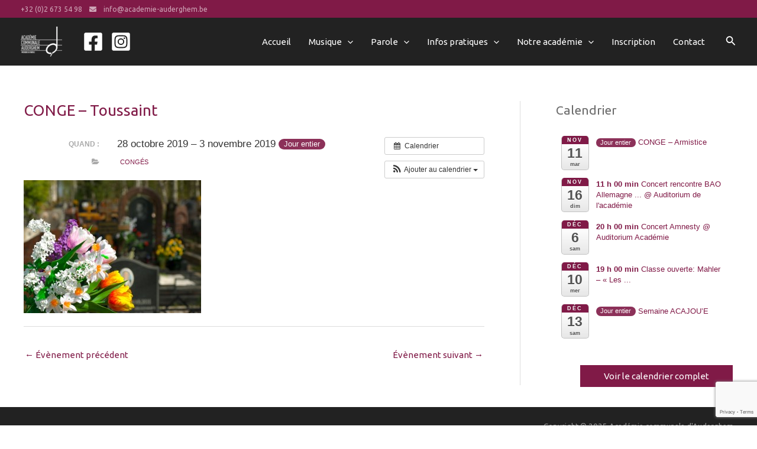

--- FILE ---
content_type: text/html; charset=UTF-8
request_url: https://www.academie-auderghem.be/wp2015/queue/queue.php
body_size: -283
content:
{"id":"691025051c051","position":4111}

--- FILE ---
content_type: text/html; charset=utf-8
request_url: https://www.google.com/recaptcha/api2/anchor?ar=1&k=6LeMDPAqAAAAALM_oPnfxvVNFWrVxnrLU2eZNNlK&co=aHR0cHM6Ly93d3cuYWNhZGVtaWUtYXVkZXJnaGVtLmJlOjQ0Mw..&hl=en&v=naPR4A6FAh-yZLuCX253WaZq&size=invisible&anchor-ms=20000&execute-ms=15000&cb=kbwrtjlv5foj
body_size: 46000
content:
<!DOCTYPE HTML><html dir="ltr" lang="en"><head><meta http-equiv="Content-Type" content="text/html; charset=UTF-8">
<meta http-equiv="X-UA-Compatible" content="IE=edge">
<title>reCAPTCHA</title>
<style type="text/css">
/* cyrillic-ext */
@font-face {
  font-family: 'Roboto';
  font-style: normal;
  font-weight: 400;
  src: url(//fonts.gstatic.com/s/roboto/v18/KFOmCnqEu92Fr1Mu72xKKTU1Kvnz.woff2) format('woff2');
  unicode-range: U+0460-052F, U+1C80-1C8A, U+20B4, U+2DE0-2DFF, U+A640-A69F, U+FE2E-FE2F;
}
/* cyrillic */
@font-face {
  font-family: 'Roboto';
  font-style: normal;
  font-weight: 400;
  src: url(//fonts.gstatic.com/s/roboto/v18/KFOmCnqEu92Fr1Mu5mxKKTU1Kvnz.woff2) format('woff2');
  unicode-range: U+0301, U+0400-045F, U+0490-0491, U+04B0-04B1, U+2116;
}
/* greek-ext */
@font-face {
  font-family: 'Roboto';
  font-style: normal;
  font-weight: 400;
  src: url(//fonts.gstatic.com/s/roboto/v18/KFOmCnqEu92Fr1Mu7mxKKTU1Kvnz.woff2) format('woff2');
  unicode-range: U+1F00-1FFF;
}
/* greek */
@font-face {
  font-family: 'Roboto';
  font-style: normal;
  font-weight: 400;
  src: url(//fonts.gstatic.com/s/roboto/v18/KFOmCnqEu92Fr1Mu4WxKKTU1Kvnz.woff2) format('woff2');
  unicode-range: U+0370-0377, U+037A-037F, U+0384-038A, U+038C, U+038E-03A1, U+03A3-03FF;
}
/* vietnamese */
@font-face {
  font-family: 'Roboto';
  font-style: normal;
  font-weight: 400;
  src: url(//fonts.gstatic.com/s/roboto/v18/KFOmCnqEu92Fr1Mu7WxKKTU1Kvnz.woff2) format('woff2');
  unicode-range: U+0102-0103, U+0110-0111, U+0128-0129, U+0168-0169, U+01A0-01A1, U+01AF-01B0, U+0300-0301, U+0303-0304, U+0308-0309, U+0323, U+0329, U+1EA0-1EF9, U+20AB;
}
/* latin-ext */
@font-face {
  font-family: 'Roboto';
  font-style: normal;
  font-weight: 400;
  src: url(//fonts.gstatic.com/s/roboto/v18/KFOmCnqEu92Fr1Mu7GxKKTU1Kvnz.woff2) format('woff2');
  unicode-range: U+0100-02BA, U+02BD-02C5, U+02C7-02CC, U+02CE-02D7, U+02DD-02FF, U+0304, U+0308, U+0329, U+1D00-1DBF, U+1E00-1E9F, U+1EF2-1EFF, U+2020, U+20A0-20AB, U+20AD-20C0, U+2113, U+2C60-2C7F, U+A720-A7FF;
}
/* latin */
@font-face {
  font-family: 'Roboto';
  font-style: normal;
  font-weight: 400;
  src: url(//fonts.gstatic.com/s/roboto/v18/KFOmCnqEu92Fr1Mu4mxKKTU1Kg.woff2) format('woff2');
  unicode-range: U+0000-00FF, U+0131, U+0152-0153, U+02BB-02BC, U+02C6, U+02DA, U+02DC, U+0304, U+0308, U+0329, U+2000-206F, U+20AC, U+2122, U+2191, U+2193, U+2212, U+2215, U+FEFF, U+FFFD;
}
/* cyrillic-ext */
@font-face {
  font-family: 'Roboto';
  font-style: normal;
  font-weight: 500;
  src: url(//fonts.gstatic.com/s/roboto/v18/KFOlCnqEu92Fr1MmEU9fCRc4AMP6lbBP.woff2) format('woff2');
  unicode-range: U+0460-052F, U+1C80-1C8A, U+20B4, U+2DE0-2DFF, U+A640-A69F, U+FE2E-FE2F;
}
/* cyrillic */
@font-face {
  font-family: 'Roboto';
  font-style: normal;
  font-weight: 500;
  src: url(//fonts.gstatic.com/s/roboto/v18/KFOlCnqEu92Fr1MmEU9fABc4AMP6lbBP.woff2) format('woff2');
  unicode-range: U+0301, U+0400-045F, U+0490-0491, U+04B0-04B1, U+2116;
}
/* greek-ext */
@font-face {
  font-family: 'Roboto';
  font-style: normal;
  font-weight: 500;
  src: url(//fonts.gstatic.com/s/roboto/v18/KFOlCnqEu92Fr1MmEU9fCBc4AMP6lbBP.woff2) format('woff2');
  unicode-range: U+1F00-1FFF;
}
/* greek */
@font-face {
  font-family: 'Roboto';
  font-style: normal;
  font-weight: 500;
  src: url(//fonts.gstatic.com/s/roboto/v18/KFOlCnqEu92Fr1MmEU9fBxc4AMP6lbBP.woff2) format('woff2');
  unicode-range: U+0370-0377, U+037A-037F, U+0384-038A, U+038C, U+038E-03A1, U+03A3-03FF;
}
/* vietnamese */
@font-face {
  font-family: 'Roboto';
  font-style: normal;
  font-weight: 500;
  src: url(//fonts.gstatic.com/s/roboto/v18/KFOlCnqEu92Fr1MmEU9fCxc4AMP6lbBP.woff2) format('woff2');
  unicode-range: U+0102-0103, U+0110-0111, U+0128-0129, U+0168-0169, U+01A0-01A1, U+01AF-01B0, U+0300-0301, U+0303-0304, U+0308-0309, U+0323, U+0329, U+1EA0-1EF9, U+20AB;
}
/* latin-ext */
@font-face {
  font-family: 'Roboto';
  font-style: normal;
  font-weight: 500;
  src: url(//fonts.gstatic.com/s/roboto/v18/KFOlCnqEu92Fr1MmEU9fChc4AMP6lbBP.woff2) format('woff2');
  unicode-range: U+0100-02BA, U+02BD-02C5, U+02C7-02CC, U+02CE-02D7, U+02DD-02FF, U+0304, U+0308, U+0329, U+1D00-1DBF, U+1E00-1E9F, U+1EF2-1EFF, U+2020, U+20A0-20AB, U+20AD-20C0, U+2113, U+2C60-2C7F, U+A720-A7FF;
}
/* latin */
@font-face {
  font-family: 'Roboto';
  font-style: normal;
  font-weight: 500;
  src: url(//fonts.gstatic.com/s/roboto/v18/KFOlCnqEu92Fr1MmEU9fBBc4AMP6lQ.woff2) format('woff2');
  unicode-range: U+0000-00FF, U+0131, U+0152-0153, U+02BB-02BC, U+02C6, U+02DA, U+02DC, U+0304, U+0308, U+0329, U+2000-206F, U+20AC, U+2122, U+2191, U+2193, U+2212, U+2215, U+FEFF, U+FFFD;
}
/* cyrillic-ext */
@font-face {
  font-family: 'Roboto';
  font-style: normal;
  font-weight: 900;
  src: url(//fonts.gstatic.com/s/roboto/v18/KFOlCnqEu92Fr1MmYUtfCRc4AMP6lbBP.woff2) format('woff2');
  unicode-range: U+0460-052F, U+1C80-1C8A, U+20B4, U+2DE0-2DFF, U+A640-A69F, U+FE2E-FE2F;
}
/* cyrillic */
@font-face {
  font-family: 'Roboto';
  font-style: normal;
  font-weight: 900;
  src: url(//fonts.gstatic.com/s/roboto/v18/KFOlCnqEu92Fr1MmYUtfABc4AMP6lbBP.woff2) format('woff2');
  unicode-range: U+0301, U+0400-045F, U+0490-0491, U+04B0-04B1, U+2116;
}
/* greek-ext */
@font-face {
  font-family: 'Roboto';
  font-style: normal;
  font-weight: 900;
  src: url(//fonts.gstatic.com/s/roboto/v18/KFOlCnqEu92Fr1MmYUtfCBc4AMP6lbBP.woff2) format('woff2');
  unicode-range: U+1F00-1FFF;
}
/* greek */
@font-face {
  font-family: 'Roboto';
  font-style: normal;
  font-weight: 900;
  src: url(//fonts.gstatic.com/s/roboto/v18/KFOlCnqEu92Fr1MmYUtfBxc4AMP6lbBP.woff2) format('woff2');
  unicode-range: U+0370-0377, U+037A-037F, U+0384-038A, U+038C, U+038E-03A1, U+03A3-03FF;
}
/* vietnamese */
@font-face {
  font-family: 'Roboto';
  font-style: normal;
  font-weight: 900;
  src: url(//fonts.gstatic.com/s/roboto/v18/KFOlCnqEu92Fr1MmYUtfCxc4AMP6lbBP.woff2) format('woff2');
  unicode-range: U+0102-0103, U+0110-0111, U+0128-0129, U+0168-0169, U+01A0-01A1, U+01AF-01B0, U+0300-0301, U+0303-0304, U+0308-0309, U+0323, U+0329, U+1EA0-1EF9, U+20AB;
}
/* latin-ext */
@font-face {
  font-family: 'Roboto';
  font-style: normal;
  font-weight: 900;
  src: url(//fonts.gstatic.com/s/roboto/v18/KFOlCnqEu92Fr1MmYUtfChc4AMP6lbBP.woff2) format('woff2');
  unicode-range: U+0100-02BA, U+02BD-02C5, U+02C7-02CC, U+02CE-02D7, U+02DD-02FF, U+0304, U+0308, U+0329, U+1D00-1DBF, U+1E00-1E9F, U+1EF2-1EFF, U+2020, U+20A0-20AB, U+20AD-20C0, U+2113, U+2C60-2C7F, U+A720-A7FF;
}
/* latin */
@font-face {
  font-family: 'Roboto';
  font-style: normal;
  font-weight: 900;
  src: url(//fonts.gstatic.com/s/roboto/v18/KFOlCnqEu92Fr1MmYUtfBBc4AMP6lQ.woff2) format('woff2');
  unicode-range: U+0000-00FF, U+0131, U+0152-0153, U+02BB-02BC, U+02C6, U+02DA, U+02DC, U+0304, U+0308, U+0329, U+2000-206F, U+20AC, U+2122, U+2191, U+2193, U+2212, U+2215, U+FEFF, U+FFFD;
}

</style>
<link rel="stylesheet" type="text/css" href="https://www.gstatic.com/recaptcha/releases/naPR4A6FAh-yZLuCX253WaZq/styles__ltr.css">
<script nonce="zk2qtRx8Ox00xIYzfuGGKg" type="text/javascript">window['__recaptcha_api'] = 'https://www.google.com/recaptcha/api2/';</script>
<script type="text/javascript" src="https://www.gstatic.com/recaptcha/releases/naPR4A6FAh-yZLuCX253WaZq/recaptcha__en.js" nonce="zk2qtRx8Ox00xIYzfuGGKg">
      
    </script></head>
<body><div id="rc-anchor-alert" class="rc-anchor-alert"></div>
<input type="hidden" id="recaptcha-token" value="[base64]">
<script type="text/javascript" nonce="zk2qtRx8Ox00xIYzfuGGKg">
      recaptcha.anchor.Main.init("[\x22ainput\x22,[\x22bgdata\x22,\x22\x22,\[base64]/[base64]/[base64]/[base64]/[base64]/KHEoSCw0MjUsSC5UKSxpZShILGwpKTpxKEgsNDI1LGwpLEgpKSw0MjUpLFcpLEgpKX0sRUk9ZnVuY3Rpb24obCxDLEgsVyl7dHJ5e1c9bFsoKEN8MCkrMiklM10sbFtDXT0obFtDXXwwKS0obFsoKEN8MCkrMSklM118MCktKFd8MCleKEM9PTE/[base64]/[base64]/[base64]/[base64]/[base64]/[base64]/[base64]/[base64]/[base64]/[base64]/[base64]\\u003d\\u003d\x22,\[base64]\x22,\x22wrXCt8KLfsOzccOUw5zCpMKDHsOFA8KYw7YewpcUwp7CiMKjw54hwp5Hw47DhcKTHsKBWcKRZCbDlMKdw4k/FFXCjsOeAH3DmxLDtWLClEgRfzzCqRTDjVN5OkZUScOcZMO9w4xoN1HCnxtMLsKWbjZ4wqUHw6bDi8K2MsKwwr7ChsKfw7Nxw7ZaNcKjA3/DvcOPZcOnw5TDvz3ClcO1woIWGsO/KB7CksOhA3ZgHcOcw7TCmQzDvsOgBE4awpnDumbCi8O8wrzDq8O6VRbDh8Knwq7CvHvCmkwcw6rDkcK5wroyw60UwqzCrsKvwoLDrVfDksKTwpnDn1VRwqhpw5k7w5nDusK4esKBw58VGMOMX8KRQg/CjMKxwoATw7fCqxfCmDoZcgzCnj4bwoLDgDMBdyfCoRTCp8ODTcKrwo8aQSbDh8KnO2g5w6DCrsO0w4TCtMKDVMOwwpF4JlvCucOYbmMyw4zChF7ChcKEw5jDvWzDhW/Cg8Khcl1yO8Knw6weBnbDs8K6wr4QCmDCvsK/eMKQDjEyDsK/[base64]/wphJfzJ2UF1vwoMlw4/DusK+K8KmwojDkE/Ct8OmNMOew7Bjw5ENw7AobExJXBvDsBFsYsKkwohCdjzDrMOHYk98w5lhQcO1EsO0Zwg0w7MxJsOcw5bClsKQXQ/[base64]/DvMOEwrtzDMOQO8O0L8OuTcKjwoUIw6QtAcO2w5Qbwo/Dj0YMLsO5XMO4F8KXJgPCoMKDDQHCu8KWwpDCsVTCm1kwU8OOwoTChSwhYhx/wqnCj8OMwo4dw4sCwr3ClS4ow5/Ds8OMwrYCEF3DlsKgK2dtHVrDj8KBw4U1w5dpGcKtb3jCjHU4U8Krw7PDq1d1MkMUw6bCnilmwoUKwrzCgWbDpHF7N8KlfkbCjMKYwp0vbgHDgifCoQpKwqHDs8K0XcOXw452w6TCmsKmFU4wF8O8w5LCqsKpU8O/[base64]/Dgy7DvV9LwozDnm3Dri/CvMKRw4kpJsOaE8K1w5rDiMKiaVUPw5zDqMO8FD4+TcOydj3DoAw6w7TCu3ZkY8Odwqp5Og/DrldDw6jDkMOuwrkmwq9Nwq3DncO1w7x8P33CgCp+wrxBw7bCkcO/bsKfw53DnsKYJzRfw6w6R8K6LjzDhUZPKmvCu8Ktf0LDssKUwqHDlhMCwpfCv8OtwpM0w7LCssO5w7fCrcKzH8KUZ25tF8Onwo4NGGrCvsOzw4rCqWnDvMKJwpLDrsKVFUhWfE3CgBzCksKdQRDDiT7ClQ/DuMOVw79lwoZuw4fCv8K0wpvCmMK8fH/DvcKdw5BcCR0/wp4AEMKrLcKtCMKtwpF2wpPCgsOew5p9UcKgwqvDlRUmwpHDqMO/R8K5w644K8OmacKuXMKoUcKVwp3Cq1DDpMO/L8KdQEbCljvDvQsywr1Ewp3DqX7CumHDr8KWX8OvKzfDg8O5K8K+Q8OIcSzCnsO3wp7DnmZbD8ORI8KkwoTDuBnDicK7wrHCuMKfYMKLw43Co8Ogw4XDqBYUNMKld8KiKgEPXsOIEyfDjxrDsMKYYMK9Q8KzwpTCnsO8f3fCtsK0w63CpgVZwqvDrm8wSMOGSgBYwo/DmlPDpcKgw53CjsOgwqwMdsODw7nCgcKGF8O6woNlwovDoMKywozCgsK1OkciwphMV3bDrHjCm2zCqxDDrR3DhsKaH1UTw6vCrXfDg1YAQTbCvMOoPcOiwqfCncKZMMO7w6LDjcOJw7p1dHUcQmIiayoUw6HDv8Oxwp/DkEYAdAA9wo7CsBlGeMOIbGlObMORIX4RWALClsOJwpQjC2/[base64]/[base64]/Dm8KAP8Oxwr3CksKYcSAkKDkdF3vCpwrDg8OaUl/CocOPLcKCd8ONw6wCw4I0woLDvkdtAMO+wqEwT8OBw5DChcOKLcOVWDDCiMKJKhbCtMOJNsO3w7DDqGjCk8ONw57DrmLCsyDCoHPDg2sxwqgow5U0C8ORw6UvHCx/wqDDlA7DkMOLQ8KaGGnDh8KPw7jCpHshwo8qd8Odw7I2w4B5FcK1HsOWwo9IZEMJIcKbw7MaScKAw7zCnsOBAMKTQsORwpfCqlR3Jy47wph3bATDsR7DkFV7wpPDuUx0ecKDw57Di8OHwp94w4HCj2JeFsK/YMKewqBow7HDssObwrnCnMK5w7/Dq8K2bHPDiR17YsKABFB9X8O9O8Kqwr/[base64]/Cs8K9wpjDjG7Di2gtX8OWfcO8HsORCsOlB8K9wpsWwrhKwpnDvsOseCpmesKkw5nChGnCuGs7EcOsLCciVW/DmWNEQFnDmH3DusOew5HDlEVqwqvDuB8dRwwlRMOqw59qw5dUwr5FA2vDtXgMwrRFI2HChQ/DlT3DmcK8w5LCgXMzMsO0wqnCl8OkD2NMDlxkw5Zha8OFw5rCmFtXwqBAaxg/w5BLw6vCozw0YTMLwohBasOXXsKHwpzDsMKQw7hjw5PDgg7DvsKkwoobPcKSwoV0w6d7K1NUw58bbsK1Oy/DtsOhc8OPf8KxKMOVOcOyFE7CrcO5NsOiw7g8YTQowonCq0bDtjjCncKQFyHCqm4vwqMEbMK2wo89w55FZMKiKsOlE18DHCU5w6g0w6/DvRjDi30Yw6LCmMOUMjc7VcKgwrnCgEcuw64fYcOow7HCl8KNw5zCn0PDkF9dWRoAY8KMX8KMJMKVX8KwwoNaw6R/[base64]/csO8w71Xw4LCgXN/woNXwp4YAcKww6lowoPDvcOBwo0mWlDCnQrDtMO3T0bDr8KgEGjDjMKKw6UCIjMNLlttw70ZOMKSAm0BCTBHZ8ObJ8KOwrQZcyrCnVpDwpZ+wqJhw67DlXTCvMOkQngHBcKgJlhTIGrDv1t0CMKkw6oyeMKPbVHCgjYtNC/Cl8O1w5PDi8K/w4DDizTDu8KQBVvChMOSw7nDnsKXw59fL1oZw61PEMKfwpZTw5QxK8OFNQnDpsO7w7LCnsONwoXDviBQw6J7E8OKw73CvCvDhsORMcOkw4QHw6khw4FRwqYCS1zDtG0Cw4kBRMO4w6VSGMKebMKcMBsVwoHDkFHDgF/CtwvDpEjDmTHDhBooeh7CrG3Dil5DTMOWwoQowoltwo0ewoVUw7pgZ8O+dgXDklJnNMKew790egpBwrdaM8Kmw7Fgw7TCrMOqwqVFUMOpwrkgSMKwwo/Ds8Ofw4rDsxtDwqbChA4bFMKBJ8KPRsK7w4pdwql/w4R6FELCq8OML3zCjMK0HVxbw4bCkikFfXTCo8ORw6ZdwrMqEFdIdMOMwq3DnErDqMO5QsOXc8KzA8OIQnHCk8Ovw67DrBEhw7DDqsK6wprDphd4wrHCjsKpwqVAw5Y5w7DDvEQCKkfCk8OAfsO/[base64]/wpjDnArCrWYobiBTwpXCsWfDhSfCilAqwrfDjHXClk0ewqoEw6HDgUPCp8OzWMKlwq3Dv8OSw5YTEgJXw7JIHcKswrjChk/CvcOOw48awrvCnMKWw6XCoWNqwqTDjARlGsOOHypXwpHDrcK6w4/DuzlHf8OIKcO1w5JeXMOlCG1IwqkBeMO5w7Z6w7AzwqjCoGwVw5PDucO7w5jCk8KwO0oXCMOqDQjDsGrDgipBwrvDoMKRwoPDjAXDp8KdDCjDn8KOwo3CjsORZiPChnHCk1MHwo/DicK7PMKnYcKcwoV1w47Dn8Oxwo8lw6LCocKjw4rCgyDDlRBMasOfwoMRYlLCtcKRw4XCocOEwq/Cm3XCt8OFwojCmiTDtcKtw7zCucK8wrBVGR5BFsOOwrxZwrB+N8OkJww0VcKLXXTDkMKMIMOSwpXCnHXDuxB0SHUiwq7DqjUddQnCrcK6GjjDjMKHw7loJH/CjjzDksOkw7xDw7vCusKLal/Dg8Onw7gXaMOWwrXDr8KZGQ8+CFnDn3IGwolVJcKwC8Ouwrkdwr0Cw6fCrcOMI8K3w7REwqTCkMOTwro4w4vDkU/DnsOJF3FYwrXCsWsNdcKlb8OTw5/Dt8Klw7jDp1rCv8KcXXkFw4XDumTCp2LDq33DlMKvwoQLwqfCmsOowqhYaioRWsO8Tmo/[base64]/DhC/DhMOuw7t5YHRgwpDChsK5w50WVxJBwqrDkybChsKobMKDw6rCtQFowoh8w50wwqTCtcKew7Bwc3bDrBjDoA3CvcKzS8OYwqtUw6XDqcOzDgvCo0nCgm3CtXLCmcOkesOPZcK7U3/Dm8K6w4fCocO9VMOuw53Dh8OmFcK9Q8KzK8OuwpxfDMOqDMO+w6LCs8KzwroswoVPwrpKw7NCw7DDrMKpwojCicOQYisoJiFybmpSwo8Zw4XDksOIw6nCmG/CvsOpKBUfwosPAncgw7pfSUvDsyjCryM5wr97w7MSwop0w4AfwqPDkAtYfsOyw6/[base64]/Du3DDqR/DosOIwq/[base64]/DuAhOwpxcZBEgw5hmw5/[base64]/[base64]/w5DDpxLCrcK5wqBHw7jCuMOtY8O3wrVCwoIVwrrDq0HDqsOtLV3DssOuwpHDn8OMb8K5wrhrwrUcM00+MyZnNkvDsFxWwqUbw67DqMKGw4/DvsOlL8KxwqsCccKQbcK4w57DgXUUJgHDvlHDtnnDucKVw7/Du8OjwpNdw4gweB7DgRXCuEzDgjbDsMOFwoZ4EcK0w5NWZMKKPsK3BMOcw6zCu8K+w5oMwqtIw4HDngYOw41lwrDDjTBYXsORasOVw5/DjMKdQxISwoHDvTJjUShHNw/DsMKuWMK9PjAOB8OiYsKyw7PDgMO5wpbDjcK6W2rCmsKVQMOhw6DDrsORQ1/CsWQOw5PDlMKnRCjCgcOGwq/[base64]/w4QbFWfCiMO5RcOYwofCucKDw7jDjxHCg8OlEwrDug7CpEjDmWBRNMKrw4bCgjjCkCQCUTPCrUczw5nCvMOxH2Rkw71tw4trwr7DscO2w58/wpAUwqnDsMKJK8OYdcKbEcOvw6bChcO1w6YkZcOodVhfw7/Cr8KOV1NbB1p/[base64]/ChDfDiQfDrsKlAydPwqYVG0lIfcKNw64xWTHCtsO0wqgAw5fDocO1PD4TwpZew5jDv8K4L1F/[base64]/[base64]/Cnmo6w5RNw6BAw4fDjT98NQtmEcO0U8KSG8K+fC8jZcOjw6jCncKmw5gYN8KePMKfw7zDv8OkbsO/w77Dn2NdDsKZS0Q5XsK0wqBvOS/DpMKyw7lJTG5Mwo1JSMOFwq5sRcOswrvDkEUrQXtNw48bwrkKF08bCcOZOsK2OA/DmcOgw5bCtmB3JMKLWnJNwpbClcK1AcO8XcOAw5gtwqTCniFDw7QHQgjDhz4/wp51HmfCssKjSzF5blfDsMOkEhbCgjjDgQ15XFAOwp/Dpn/[base64]/CmMKNwpnDvEfDlD/DqnVQJ8OkScOfwrFPw7fDqy/DlsOMfsOMw4wCQDsQw5Qyw7YHQMKpw6cXBg8Sw5XDj1NWacOSSG/CqQF0wpYQQjDDqcO9esOkw57CsUc/w5fCh8KSVl3Dj3ZBw5oxHcKGeMOrXA5OJ8K6w4fDnsOrMBt8fhM+wrrCiyXCs3HDtsOpbTMGAsKLOsOlwpBEJMOkw4bCkBHDvB/CowvCgXl+wpVcbEFBw4fCq8KyNh/[base64]/CtmFUw4zDs8OLKsOtTsKlWyVDw7LCiRrCk1fCsFlMRsK4w4B0eTM7wrNIbArCmBE8WMKkwoDClEZOw6PCn2TChcOmwpDDoA/DuMKPEMOVw7fDuQvDo8ORwp7CuBzCpj18wow4w502YVXCmcO7wrvCp8OeFMOmRw3CjcOXZWcyw7Eoex/DpynCpFE1MsOqelTDqnzCssKJwpHCk8ODeXAlwo/Dv8K9wqEnw4sbw4zDhz7CksKZw4xWw6tiw55rwodQOcKSDRvDsMO2w7HDo8KCJcOZw6fDpm4JUMObc2jDp3RoQ8OaPMOMw5Bhc199wrIxwrjCscOlZXzDsMKvB8O/BcOlw7vCgCsuRsK2wrR3G3LCr2bDuDDDqsOHwqV/LFvClcKDwprDixppXMOSw6TDkMKdQG7Di8OIw64eG3Jewr8Vw63DpMOoGMOgw6nCssKPw7Ujw7R0wpsPw7vDh8K0aMOSbEbCjcKRRU8BDnDCuHlYbDjCs8KfScOtwoEww5Fzw7BTw6bCg8Kowo1dw5vCncKiw5VGw6/DgcOewp0DOcO0MsO/[base64]/w65tZnvDpMOyw4YXwprDp8OKXmJUw7V+R0IpwqpSIcOiwoJpccONwpjCq15Iw4XDrsOhw5QDUiFYFMOIfw5jwqdOOsOUw5TCvMKDw5UUwqTCmGZtwptbwpx4bQggAMOqIG3DiADCusOpw7Qhw55nw5NwcFZSHsKnCgXCt8KBS8OLKWVxby/DjFVlwr/Dk3tkGcKXw7RrwrxDw68ZwqFiKG1MAsOTSsOKw5pYwpdnwrDDicOmDcK1wqNTM1IgQMKHwq55DSQARiZowrrDq8ObP8KIG8O2Dm/ClizCo8ObAMKLN2Fkw7TDsMOTaMOwwoJsLMKdLXbCk8OBw5vCjUbCuDNDw6/CosO4w4oJOntTNcKUAxfCrxzCnkIcwp3DlcOvw5XDvQPCpxdUIUpBVsOSwr4BFMKcwr4AwpcOL8OewozDmMO5w480w4/CmQtMDEnCuMOmw55sUMKiw7/DuMKlw5nCsC8cw5ZOfy0bYnUxw4F2w4hiw6RWJMKJD8O8w67DjWlBK8Onwp7DicO1FgZIw4/Ck1XDqWPDnzTClcKoYS9tOsO4SsOAw5prw7zCnzLCqMOgw7rCjsOzw54Jd2JOLMOsUCLCu8OdAx4Rw5NCwqfDhsOjw5/CnMOJw4PCnDl9w5/CjcK8wpdUwrzDggBwwrPDjcKDw7V/w4U9NMKOPcOow63Dg0F8YXR4wpTDl8KGwpjCs1vCoFbDuw/DrHrCmErCn1Yfwp0gWSPDtMKJw4PCjcK4w4VjGQPCmMKpw4nDnwNeecKuw4PDrmN8wocyWlkKwpN5FkrDhSBvw7gAcXdxwq3Dhmk/wqsYNsKfQ0fDkHXCgMKOw53DvMK7KMOuwrdkw6LDocOKwo8lLcOQwrbCrsKvN8KITRPDrMOAIDvDuUM8KcKBwrvDhsOgRcKFNsKHwoDDmhzDkTLDrUfChQzDhcKEKg4KwpYxw5HCu8OhLl/DqiLCozUKw4/CjMK8CsKvwpNDw7VRwpzCu8OpCsO2EE7DisOEw4vDlx7Cvl3Dt8Kxw7MwDsOYFkwfVsKUK8KrJsKOHn4IJ8Kwwp4KElXCi8KBYcO/w5EGwrckaXIjw7BEwpTDtcOgccKUwoZIw7/DosKswqLDuUBgesOywq/DmXPDo8OJw5UzwqNpwrLCvcOKw67CuxpPw4JYw4p8w6rCoDDDn0UAZCFVC8KjwrsJZ8OOw4nDiW/DicO8w7RUPcO2CmrDvcOwXWAUUlwkwr1Zw4NYZkPDucOxaU7DusKZMVsnwrA3BcOXwrnCuSjCnnfCmCvDqcKowrbCoMOkfcKdT3zCr3FPw4VuT8Ozw7s5w4EMC8KfKhzDqMKzYcKjw7/DusKMdm04MMKdwoTDjjBywqTCr2vDlsOyGsOyBQnDojXDoCPCiMOIbHnDkCIewqJdMWp6JMOqw6VLJcKKw7HCvEvCrV/DtcK3w5DDgTtUw6vDn19xK8KAw6/Dig3Cq34tw7TDgXcVwo3Cp8KDbcOKZMKKw4HCrVQkRHXCvSUDwqY0JxjClBMew7LCh8KjZnw4wr5Lw7BWwpsPwrAeCsOWRsOtwpJjwoUueWbDkFELD8ODwqTCmh5TwoYywo/Dj8OiPsO4F8OkWx8OwpYCw5PCpsO0WsOEeHNFe8OGBBbCvEbDrzjCtcKLKsKHwp4kZcOYw7nCl2omwrXCkMOaYMKPwoDCmzTCl0cdw6R6w68Fwr89wpQvw75zUMKyWMOew6DDi8OAfcO3ByLCmxAbasOFwpfDnMOHw75Ue8OIPMOCwojDpMKeaktqw6/Cm3XChMKCB8OgwqTDug/CsS8oRcONTX9JE8OewqJCw4Qdw5HCtcOONHVhw7jCjnTDoMKHYGR6w5nCuGHCqMOjwrDDnWTCqyA+JG/DjAsiLMK8w7zCixPDh8K5Qz7Dr0VuFEtET8KzQXrDpsKhwpF0wo0Qw6ZJWcKjwrvDssKzwqPDul7Cjl4/[base64]/HALDlQNZOxfCsykJw4fDusOtThLDomADw5zCicOaw5TCg8KjYE1AYlUFBMKFwqZcN8OsB1l+w6Qjw4PCiDfCg8KOw7cYYE9EwoVlw4lEw7LDqRnCv8Olw745wrkzwqHDnGJCGkvDqj3DvURkIgYCD8O1w71LYsKJw6XCqcK+S8Owwo/Ck8KpNUxUQQvDpcKrwrJPRSDConUMJX8jQ8OYUSrCt8Ksw6UHRRhdSyHDosK5JcKNPcKLwoLDtcOaA1bDvWbDmDwRw5PCl8OHIjzDoi5dP3fDlhEvw64GHsOrBn3Dnx/DpcKKCz5qG0bCuFtSwpQEJwAMwpwGwrUGaxXDu8O7wo7Diit5N8OUZcKdFMK3dnERC8KmHcKOwqUkw6XCjCBGHA/DgicWA8OTfUdufBYEPzZZK0TDpELDolPCiQI5wr5Xw6hlGsO3PW4Wd8Kpw7rDlMKOw7PClWArw681bcOscsOKFQ7Cn3Blwq9YJUnCrybCq8O3w7jCnXV3TAzDrDVNIcOcwrFebwRnS3pRSWIVM3fCp3/Cj8KtFRbClALDmTrCgADDvzTDgDvCuWvDjsOuDcOGBkjDs8O0eksKPQllfXnCvU0xbgl4NMKKw5fDmMKSVcKKWMOQKMK/eTZXdH9nw4HChsOtPhx/w63DuVfChsOrw5rDkGLCu0EHw7hfwq0BbcKXw4XDklh5w5fDhUbCrcOdLsOUw4p8JsKdd3VrDsKPwrk/wo/Dh0zDusOhwoXCksKBwowYwprCmEbDqcOna8KFw5XDkMOzwrzCrTTCgEJmaWzCiio0w5sZw77CoyjDn8K+w4nDqiAAM8Odw63Di8KuIsO+wqkFw5PDvsOOw7XDqcKEwqTDqMOMFig5AxZdw7ZJCsOZKsKcdSBdUhVPw53Dl8O+wr5/wrrDrgcnwr02w7vCuiHCriRhw57DvS3DncK7BTMCdQbCpcOuLsOxw7cTTsKIwpbCuw/Cp8KhLsO5PgLCkVQAwp/DpwTCgx5zTcKuwpPCrnTCgsO/esKcdDY+ecOKwr4xGgDCrAjCjGpNFMOOTsOkwrrDhgDCq8ODXhPDhjHCjmEGZcKnwqLCvwjCmTrCoXjDslHDuE7CtCZsLWvCncKtXsOVwqnDiMK9ax41w7XDj8Ovwo0iT0wdNMOXwo5lMcKhw7NHw5jCl8KNElAEwqLCnQcCw6HDmlp8wrsHwoIAXHLCpcO/w5nCpcKTWDTCpFXDosKyO8Ouwoh2W3LCk3zDok9fKsO1w69Wc8KnNQXCngTCrRJhwq0Rcw/Cl8OywroWw7/ClnPDjEYsLwdAacOlR3VZw41LA8KFw5BcwocKT04Awp8sw6LDnsKbKsKEw4vDpTDCl1l/QhvDksOzLA9Xw73CixXCtMKJwqJSQxvDhsOSEj7CucKkBywqLcK2a8Khw55jbWnDgMO/w5vDui7Ci8OVbsKBasKjXMODfC8rG8KJwq/Dt1sCwqstLlTDmRXDtzDChsO0IgsGw6DDtsOCwqjCuMOQwrslwoFvw4cbw7JOwqAAwp/DgMKLw7VHwqlgY1jClsKpwr4BwpBEw7VNBsOuEMOhw5/CqsOLw6MUB3vDjsOMw7XCiXnCjMKHw4LDjsOnw509T8OsVcKvYcObesK3woc4b8OXKl9Qw4fDnCoyw4Zmw7rDmwHDr8OEXcOJECbDqsKHw4PDjApfwq42NR8tw60YWsOhDcOAw4c1GAN7w58bEijCmGdkR8OYVx0QccKgw7LCsRhlecK/ScKDSsK5LjHDjgjDkcOewqTDmsK/[base64]/CgMKhIMKnLcKsw4fCg8KaV0TDl8KZw7bDixgiwodrw6DCvsOkM8KxPcOcGiBfwoE0f8OmFlY5wrzDqB3DsEFKwol7LhDDusKcf01LBgPDscOjwrUAP8Kqw7/[base64]/CqnHDrMOgw4/DhsKfJsOVwovDsR1Lw7MwLsKsw5XDomZvYHXDqi5lw4rCrcKKV8Oqw5TDlsKwF8K9w7txcMO0X8KmI8KXT216wrlZwqwww5FWw4TChGYTw6tWX0XDmVl5wpvCh8KWSBo3WVNPSATCl8O2wp/DrBBNwrQmMzQuQVxmw6s4XlwrDFALD1nCmT5Yw7/DhQXCj8KOw77CjFFkJkoYwo/DsHrCp8Kpw7NCw6Yew6jDt8KXw4w9bF/CqsK1wrF4wpxPwqDDrsKAw4zDqjJCfTgtw7pDNi0dAQfCuMKSwq1WY1FkRVg/[base64]/wpIKOcK3DMOrwqXCpUlzw5JZUmfDo27CisKDwqjDim8FBDDCocOhwoZ/w4zClcOVwqrDgHnCsTcFOls+I8OHwrlTQMOqw53ChMKoSsKmH8KMw7Umw4XDoVXCssKPXG8kQi7Dg8KqFcOsw7TDoMKqRC3CrF/DnXdpw7DCqsKtw4UvwpPClmXDk1LDpRVbZ30eAcK6UcOeRMOPw7YCwrUhdVfDuUcRw4ltJ3vDvMKnwrQXbcK1wq8UZkluwrlUw74WdsOtJzTCgnQuXMOuGSg5RcK7wro0w5DDhcKYdyLDng7DsSjCvcOrEzrCnMKgw7nDsSLCi8OTwobCrDBGwobDm8OwJzQ/[base64]/CkwzCv8OJw6TDu8OkVMOMwoPCssKlwrLCrgFqw5wYcsOTw7d/wqxFw5DDtcO+CFPCtlvCgRJ6wrElNsONwr/DjMK+Z8Olw7HCnMK0w7RSVAXDq8K+wrPCmMOKZn/DogAuwo7Cu3V/w43Ctn7DpVFzRgd2TsO+YwU7ehHDgXzCjcKlwrbCh8O6VlTCq1TDo08GAXfCv8KJw5Fzw6lzwogswqBUZjLCmljDs8KDacOTesOuNyYpw4TCuH8/w6vCkljCmMKZZ8OgayrCpMO/[base64]/CpcKofSfCt8O0NVkBFsOfw595ehtaPH3Cn8OzR08QcRHCuFQrwoLDr1ZOwrXCtjTDuQpmwp/[base64]/[base64]/ClD1YwrjChMOVARZKw7l8w6TCscKzwrVPLMKpwpIyw6DDqMO4JsK1NcOIw6g5Lh/CncO2w5t6BT7DmU3CjRkMw6LCghIvw4vCs8O3MMKbICQcwpjDg8KLO2/Dg8KYOCHDr0TDsz7DjhwzUMO/OMKcYsO1w5Ngw6s3wpbDm8KZwoXDpjHDjcONw6YTw4vDqAbDhl5pBRJmOBDChcOTwqgZWsOawoJ9w7MQw4YgLMKJwrTCjcK0ZjZIfsOswohjwo/DkCJ8acOyV0PCm8OlGMO9f8OUw7Zxw5JqfsO4IsK1PcKTw4XDhMKFw4jChMOmCTTClcOIwrUhw4XDk3liwrg2wp/[base64]/[base64]/RGkHwrXCq0BqHcOBwojCjcKpfR3DicKiCUkrw75ELcOQw4DDlMO/w71cW2MOwq1CQMKuAxnDqcKzwq0Hw7XDvMOuPcK6PsO9T8OtBcKpw57DgsO7wrzDpB3Cu8OFbcORwqNkLkDDpgzCrcObw6vCm8Krw7fCp0bCtcOJwo8oRsK9TsKZeWULw69yw7wcRFIFCMKRfTbDuD/CgsO6VCrCpWDDlngqHsOqwqHCqcOyw6Jtw4Y8w7p+BsOuesOcZ8O4wpc2VMOMwptBPRjDhsKYZsKdwoPCpcOuCsKNPAfCpHFKw6RSCh3Dny1gLMKswo/CvEbDgjZvNMO4WWDCsS3CmcO3TsKkwqvDnVUPNcOBA8KNwoQmwojDvE3DhxUPw63DpMOZS8OlG8Kxw4lnw4JMKsOZBHYvw5AjBjbDrcKcw4R8JsObwoHDm11iLMO0wrPDsMOcw4fDhUgUe8KfFsKkwrAxJGg/w50fwrDDmsKOw68DVSbDnh/Ck8KswpApwrgDw7rCpxoGWMKvajgwwpnDpVTCuMOUwrFKw6XCv8OgMRxZIMOGwqvDgMKbBcOew5c0w44Ow7NjJ8K1w5/CvsOTwpfCvsO2wodzKcOnM3bDhyFqwqMgw5lKBcKGGx1iACTCksKUVSpSGUdYwosewqTCjGLCnEhawpBjb8OJb8K3w4BxcsKBIGc/w5jCusOpesOrwqrDlWJeBsKow4fCrMOLdBTDk8OlWMO7w4bDnMKxJsOCdMKCworDjFAOw4wGwpLDrkpva8K1eQB7w7TCiw3CpsOwe8OPY8K7w5/[base64]/Dh3R/ZcOAw5jDnjEYw5LCr8O1EF0cw5TCtMOUa13Cm20Tw5p2XsKkScK3w4nDs0zDt8KtwoTCpMKJwrx0LsOFwpDCtRwHw4bDiMORYyHCnDATNCbDlnzDncOGw6lINSfDrkTDrcOGwrw9wqfDi3HDiT5ewrfCpHHCs8O0M2Q/Fk/ClSfDscOUwrnCssKLTHfCrVTDl8OpU8OGw6XCgAIIw60eIMKuQRd8NcOKw4ciwqPDrUtDLMKlPRISw6/Cr8KnwqPDn8KywoPCv8KEw7cwHsKSwpxzwqDCjsKwH2cpw7TDisKRwoPCjsKjAcKrw7cQDn5Bw5oJwoZSOXBUwrkmRcKvwpgVTj/DjwFwZX3CnMKhw67DqsOiw45ja0PCmiXCmiDCnsO3dzfCki7CqMKgw4luwrPDlsKsesKcwq8zMxljwpXDv8KkeT8jKcKHdMOvChHCjsOGwpQ5GcO4O20Kw6zDvsKvV8O7w4/DhHDDul11XDIdIwzCj8Kjw5TCqVE5P8O4D8OIw77DtcOKLsO4w4UeBMOPw7MZwqZIw7PCjMKKBMO7wrXDgsKrQsOnwo/[base64]/w53DlyfDjsOVwpRcwoLCjcKmw4oHw6YRw43DuB3DhMOeEX1IdsKGGFAdCsO/w4LClMOgw4PDm8ODw4/Cv8KJaUzDgcOdwrHDocO4HE0Nw5olPRRuZsOybcOcGsKpwrtVwqY4G09Vw6TCmV9Mwrwcw6rCqRsAwpTCg8ObwrzCpjpkQQd9VTzCmsKRFRwdw5teacKNw65/esOxN8KEw6TDsirDg8Osw77DtjEswrrCulrCusKGOcKYw5PCmQZsw7xiGsOfw4hJA3jCnkpCZsOlwpTDr8Oww7fCqQcrwqk9InbDuA/[base64]/w4Enw7FOJsOEwrbDtQTDjUUJw75Sw6dQwqXCohgHAVVJwqFbw6vCm8KnalU9fcOZw4AkNkV1wo0mw6IgCW84wqTCuX/[base64]/[base64]/CisKNwoYfZ8OfNjs7R8K/w47Cmi/DvcK/[base64]/[base64]/w5XCgMOhN8ODF3rDoBHCkcOnTBzCncKqwr/CvMOjecO/f8O3JcOEfhrDq8KUaxE3wo1GPcORw4kBwoXDv8OWJxZbw78OQMKjO8KMKSDCi0DDmcK0KcO+bcO1SMKmZ35Qw4QxwoEtw4BbY8OTw5XCmEDDvsO5wobCkcKaw57CucKDwq/CnMO+w6nDoD1IS1NmTMKjw5Q6VWrCjxjDrS3CucK9DsO7wr8qIMOyUcKpbcK4VktQNsOuXVlWGzrCl3jCpyA0cMO5w6rCssKtw40yCy/DlXI7w7fDgU3CmEFbwo3DmcKDCmTDgEzDscONKWjCjXLCjMOqLcOzT8KYw6vDisKmwokPw5PCocOyWATCv2PCs3vCkhA6wp/DqRMDTiIYIsOiZsKyw5DDhcKEGcOjwooYNsOHwrzDnsKMw5HDucK+wp7DsyXCqTzCjWMwE0PDmTrCug/[base64]/Ckzpxwol0wqrCvMOuw7zCkj7DjQMDw6jCq8Kqw4QqwqPDnQsAwobCsXp/AsOPBMK0wpQqwrM1wozClMOoQzdAw5QMw7vCrzzCg3fDo1bCgHs2w4IhMMKEdDzDmThHJnoga8OXwq/CkDE2w5nDmsO6wo/DgXFRZmsOw6nCsUDChB98HSJcHcOFw4IcKcOswr/[base64]/w47CuMK8S8OJwqYcbC0ETmjCiCDCmsO4P8KLbUTCnERUVMKpwopnwqxfwrrCocOlwrHCrcKFR8O4QAjDn8Oqw4fCo39FwoYuVcKTw6kMA8OdNg3DrWrCo3UeM8KXKiHCv8K1w6nCqm7DsXnCrcKJGDJPwojDgX/CtXDChmNFAsKXG8OvN3/CpMObwoLDncO5IyrCuDYsAcOVSMOSwoolwq/ChcKYYsOgw6HDjDDDoV3Di1dUVsKdVTEbw5bCmwMXcsO4wqfCqFnDsCJOw7N3wqdjCmDCtWjDiRbDuy/Dt3HDiCPChMKuwogfw4Jfw4XCgUEZw75qwrPCqyLClsKdw73DhsO3VsOywr5AMR5ywoTDj8OYw4Vrw7fCssKfBjHDoA3DjWnCtsO8T8Otw5txw6h2wpVfw6Qfw6Q7w7nDu8KsXMK+wr3Dj8K5VcKeSMK+PcK2J8Ohw4LCq34Mw60ww5l9w5zDgEbCvEXCkwnCm2/Ch1HCrAwqRRg3woDCqzDDtMKNB20sKifDvMO4XSLDsRjDpx7CocKNw7PDt8KQckTDihE9wpQ/w7ZEwpVhwr9rUMKBERtwK3rCn8KJw6VRw4kqNMOpwqtmw7nDrCrCpMKsaMKJw4rCnMKxC8Knwq7Cu8O0fMO3b8OMw7TDgMOEwqUQw7I4wqLCpVYUwpzDngrDg8KJwpJ9w47CoMOiUnDCvsONNxLDoV/CvcKIPgHCpcOBw7LCoWMYwrd3w792FMKFUlARThMAw7tbwrXDsiMHa8OXDsKxXsO3wqHCmMOIBArCpMKrdMKmO8Kkwr0fw4lYwp7CkMOXw4h/[base64]/CgcODw4/Ds2fCm8KZQzYLw6xIwoFoXTTCgTTDksOXwrMUw6nClSLDmQV7wrbChwZEEmE+woZyw4rDr8Osw7Ijw5ZHR8OwVWM+DQxcZFHCj8Kvw5wzwpA5w5LDusOWNMKcV8KsBiHCj3/DssOvOgtiIzkPwqdMIWTCicKHXcKpw7DDl27DicOYwqrDn8KXw4/DhmTCicO3DHzDuMOewqLDgMKjwqnDocOlJ1TComDCjsKXw4PCq8OJHMKUw7DDnxkfHC5FaMKzaxBPF8OnRMKqVU4owqzCrcOSN8KqXEc9wr7DhU4OwrAXB8K8wp3CunIuw4YrDcKhwqfCtMODw4rCrsKoDMKHDDlJCnTDhcO7w74PwrBMVVMBw4/DhljDnsKdw7/Cr8OawqbCqMOuwrkXXcKMZkXDqhbCgcKDw5s9H8O8fm7CshrCmcO0w4rDh8OeeB/CrMKnLQ/CmC8xC8OGwpXDo8Ksw7xTP1ELMhHCmcK9w6EecsORGl/DisOhcWTCgcKow717dsKIQMOxR8ORe8KywqFAwpfCoV4Fwrxjw4PDnhEZw7jCl2dZwobDp2JmIsOAwrVcw53Ds0/CgGMbwrjCr8OPwq/ChsOGw5QeG1VWQFzCoDxLVMKdTXPDncK7Tw5zXcOpwowzKSEHWcOzw6zDsTXCuMOJe8OEMsO9GMK9w5BWQCU4ez80UiZMwqDDo2kGIAVIw4dAw5cjw4DDuSFzdDkKC1vCl8Kdw6xUSCQ4DcOXwrLDgizDqMOYKHzDuhV0OBV3wrzCjSQzwrs5WG/CgMOYwoDCsD7CuB/DkQEEw7DDlMK3w5Y/w71aexfCpcO6w7XCi8KgVMOGBMKFwptFw5IqWQHDk8ODwr3CljcYUV3CqMOqfcKzw7pzwoPCv1JbOMOaO8KrTEnCnGokN2PDuHHDnMO/w58/d8KyHsKBwp58BcKkEcOkwqXCnUbCiMO/w4RwYMOnZTIwOMONw4PCpMOtw7rCv1tww4Z/wpHCjUAPMxRZw7DCgArDtHo/TCQlGhckw7jDsVxfEBYQWMK5w6EFw7LCr8KJcMK7w6IbCsKvVMOTa2NYwrLDqSPDmsO8woDCvHjCvQ3DgAxIOnsDexYLVsKqw6V7wp9ecisBw6XCkCRPw6/Cn0JCwqY6D1TCoVkNw43CqcKlw6pCEEnCh2TDo8OcJMKowq/DmzoFIsKewpPDnMKlaUwKwo7CiMO6TsOPwqbDsQDDl3UYeMKgwqXDvsOEUsK+w4J0w7USKXXCiMKMHRh9YDzCvULDnMKvw7fCncO+w7jClcKzYsKDwojCpSrDkwjCmF86wq7CssK4SsOiUsKjO2FewqUrwqB5fj/Ckj9Ow6rCsnjCsWR+wrnDuTzDrAUHwqTDgiZdwqkUwq3Dkk/CnWdswp7CqzlrOi8uI0zDuWIWGMOjD0DDuMOIGMOwwqZUO8KLwqbCtsKPw4LDix3CrnYEDGE2N0t8w73DpWIYZlfCkCtRw7HCk8Khw7B2GcK8wp/DrGVyC8KUHm7Ct2vCvWgLwrXCosOxPQ5Pw6TDmRPCu8KOYMKNwoNKwrA7w7JedMO/NsKyw5/Dg8KTEjV4w5fDgMOUw6MRdcK6w77CkRzCo8KCw6QOw6nDi8KTwq/CmMKfw4LDmcK5w6tYw47CtcOLbH8UY8KTwpXDs8OIw7olOQszwopebB7CvQjDhsOtw4nDqcKHD8KkUCPDtXEnw4t/wrdYw4HCsmfDrsOFSxjDn27DmMOuwpnDvhDCln3ClMO2w7pKBw/CrU41wrhfw4FLw5tdd8OIDhtkwqHCgsKXwr7CqALCilbCrjnDlnjChRUiQcOUHgRpY8Knw73DqgMNwrDDuCLDl8OULsKVBQbDj8KQw5PDpAfDkTh9w7DCmQgfS0JOwqVNM8OzA8Okw6/CnHvDnm3CtMKMXsKRFQZbeB0Lw7jDjsKUw6nChWViXU7Dtx4oEMOpeRxpVRzDh2XDs3BRwo1lwoJyfsO3wps2w4AkwrM9K8OtbDIAPi3DokvDsypuBH9pAATCusK2wootw4bDv8KTw41Owo/[base64]/DtsODw5PCgHHCuyNww65xUcKlVMKPwrrCkcOYw6fCrWXCncK9d8KiKsOVwrnDnnwZMgJGBsKRUsKIXsK0w6PCm8KOw78Mw5Azw7TClxAtw5HCrBnDj13CtEPCo0IHw5vDmsOIEcKSwppJTzsmwrzChMKldg/Cjm9Mw5MHw6l5bcKuelFxQsK0NmrDviphwqwnw5fDvMKzXcKjIsO2wotrw7bCiMKRecKmTsKMR8KncGYvwpvCvcKsdAHDu2/DosKJVXwabzg4JxjCnsOfGMOaw71ETsKnwp1ZGn/CpTzCnnPCnVDCmcO3Xj3CrMOeOcKjwr8gWcKAMRfCkMKkPiMfeMK8OCJAw5JoVMKwXSrCkMOaw7TCmllBAMKTRwUgw70mw6HCrcKFDMKIdMKIwrpwwrzCk8KCwrrDpCIQBcOmw7lhwrvDgAJ3w6HCj2TCr8KOwoM/w43ChQnDsCNYw5loEsKbw57Ci0HDvMK9wrfDqsO3w55OO8OIwppiScKnDcO0e8KOw7rCqHBkw6ULbh5yVGATbG7DuMKZcVvDt8OWVcK0w5nCvzvCicOpUkl6HMO2fmYMCcOZbwbDtjhaKsKFw4rDqMOpOlDCt27DpsOSw53CocOtc8Oxw5DCihvDpMKuw6Bmwp90EA/DjilBwr1iwp1bI0NAwpfCkMKxNMO5V1PDqnIjwpzDncOsw5LDu3Nrw6nDlcOdQ8KQd0pkaRvCv34CeMOyw73Dv1QRB0Z7BQjClFPCqDsMwq85PlvCvR3DgGBBJsOMw53CnivDtMOgWWhiw4BgcU9cw7zDssK/w5p+wr85w4QcwoLCqAVOU0DCqRYDZ8KYQsKYwprDoDvDgTvCpic4T8KrwqFHDz3CkcOcwrnChCbCjMOxw4rDlU9FADnDgELDnMKnwo5Nw7PCrjVJwo/[base64]/DjSxOKsOnwoLCvCZqbsOLw4cEw7cUwrHDmgrDsTsfEMObw4U/w68+wrcPTsOpWS7DtsOow4M7QsO2VMKMd23DjcK2F08cw6o3w7DCuMKwQnHDj8OBbsK2bcKJU8KqT8OkC8KcwrbChwkEwpNsaMKrLcK3wrgCw4poVMKgTMKkQ8KsN8K+w416ODTCqgbDqcOrwo/Ct8OtWcKmwqbCt8Kdwq9nL8KaL8Ovw7Q6wpFZw7d1wp5VwpzDqsOSw7/DnUJ9X8K6JsKiw40RwpPCpcK8woxKDg\\u003d\\u003d\x22],null,[\x22conf\x22,null,\x226LeMDPAqAAAAALM_oPnfxvVNFWrVxnrLU2eZNNlK\x22,0,null,null,null,1,[21,125,63,73,95,87,41,43,42,83,102,105,109,121],[7241176,772],0,null,null,null,null,0,null,0,null,700,1,null,0,\[base64]/tzcYADoGZWF6dTZkEg4Iiv2INxgAOgVNZklJNBoZCAMSFR0U8JfjNw7/vqUGGcSdCRmc4owCGQ\\u003d\\u003d\x22,0,1,null,null,1,null,0,0],\x22https://www.academie-auderghem.be:443\x22,null,[3,1,1],null,null,null,0,3600,[\x22https://www.google.com/intl/en/policies/privacy/\x22,\x22https://www.google.com/intl/en/policies/terms/\x22],\x22+3QifUtPwDc4Gmydy3K+2WiOxaYPD+MqCAYbCIuJE1Q\\u003d\x22,0,0,null,1,1762669333679,0,0,[149,109,86,232,194],null,[64],\x22RC-I1Mq4D67TwkeEQ\x22,null,null,null,null,null,\x220dAFcWeA6z7vbB3lqTj5SjT6MHNs7gXelMyKyd99mw5Ljc5n5pRP2JLZ5ShD0kC7GT1hrW1lNb8DZZtQ7Id6sh9o_Hg69me0qmrw\x22,1762752133656]");
    </script></body></html>

--- FILE ---
content_type: text/plain
request_url: https://www.google-analytics.com/j/collect?v=1&_v=j102&a=595620310&t=pageview&_s=1&dl=https%3A%2F%2Fwww.academie-auderghem.be%2F%25C3%25A9v%25C3%25A8nement%2Fconge-toussaint%2F&ul=en-us%40posix&dt=CONGE%20%E2%80%93%20Toussaint%20%E2%80%93%20Acad%C3%A9mie%20communale%20d%27Auderghem&sr=1280x720&vp=1280x720&_u=IEBAAEABAAAAACAAI~&jid=988208196&gjid=1132240052&cid=2013637466.1762665733&tid=UA-21322351-18&_gid=815103236.1762665733&_r=1&_slc=1&z=1220935435
body_size: -453
content:
2,cG-SKK5Y5Z0YZ